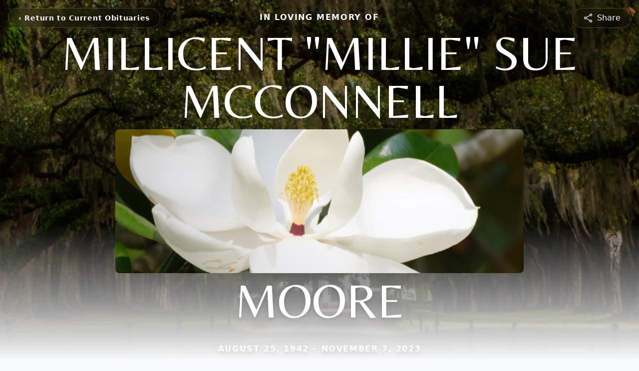

--- FILE ---
content_type: text/html; charset=utf-8
request_url: https://www.google.com/recaptcha/enterprise/anchor?ar=1&k=6Lc977MfAAAAACWlDToT3a7L1irKiaD2uAR04-fN&co=aHR0cHM6Ly9vYml0cy5qaGVucnlzdHVoci5jb206NDQz&hl=en&type=image&v=PoyoqOPhxBO7pBk68S4YbpHZ&theme=light&size=invisible&badge=bottomright&anchor-ms=20000&execute-ms=30000&cb=maefsgw9x492
body_size: 48623
content:
<!DOCTYPE HTML><html dir="ltr" lang="en"><head><meta http-equiv="Content-Type" content="text/html; charset=UTF-8">
<meta http-equiv="X-UA-Compatible" content="IE=edge">
<title>reCAPTCHA</title>
<style type="text/css">
/* cyrillic-ext */
@font-face {
  font-family: 'Roboto';
  font-style: normal;
  font-weight: 400;
  font-stretch: 100%;
  src: url(//fonts.gstatic.com/s/roboto/v48/KFO7CnqEu92Fr1ME7kSn66aGLdTylUAMa3GUBHMdazTgWw.woff2) format('woff2');
  unicode-range: U+0460-052F, U+1C80-1C8A, U+20B4, U+2DE0-2DFF, U+A640-A69F, U+FE2E-FE2F;
}
/* cyrillic */
@font-face {
  font-family: 'Roboto';
  font-style: normal;
  font-weight: 400;
  font-stretch: 100%;
  src: url(//fonts.gstatic.com/s/roboto/v48/KFO7CnqEu92Fr1ME7kSn66aGLdTylUAMa3iUBHMdazTgWw.woff2) format('woff2');
  unicode-range: U+0301, U+0400-045F, U+0490-0491, U+04B0-04B1, U+2116;
}
/* greek-ext */
@font-face {
  font-family: 'Roboto';
  font-style: normal;
  font-weight: 400;
  font-stretch: 100%;
  src: url(//fonts.gstatic.com/s/roboto/v48/KFO7CnqEu92Fr1ME7kSn66aGLdTylUAMa3CUBHMdazTgWw.woff2) format('woff2');
  unicode-range: U+1F00-1FFF;
}
/* greek */
@font-face {
  font-family: 'Roboto';
  font-style: normal;
  font-weight: 400;
  font-stretch: 100%;
  src: url(//fonts.gstatic.com/s/roboto/v48/KFO7CnqEu92Fr1ME7kSn66aGLdTylUAMa3-UBHMdazTgWw.woff2) format('woff2');
  unicode-range: U+0370-0377, U+037A-037F, U+0384-038A, U+038C, U+038E-03A1, U+03A3-03FF;
}
/* math */
@font-face {
  font-family: 'Roboto';
  font-style: normal;
  font-weight: 400;
  font-stretch: 100%;
  src: url(//fonts.gstatic.com/s/roboto/v48/KFO7CnqEu92Fr1ME7kSn66aGLdTylUAMawCUBHMdazTgWw.woff2) format('woff2');
  unicode-range: U+0302-0303, U+0305, U+0307-0308, U+0310, U+0312, U+0315, U+031A, U+0326-0327, U+032C, U+032F-0330, U+0332-0333, U+0338, U+033A, U+0346, U+034D, U+0391-03A1, U+03A3-03A9, U+03B1-03C9, U+03D1, U+03D5-03D6, U+03F0-03F1, U+03F4-03F5, U+2016-2017, U+2034-2038, U+203C, U+2040, U+2043, U+2047, U+2050, U+2057, U+205F, U+2070-2071, U+2074-208E, U+2090-209C, U+20D0-20DC, U+20E1, U+20E5-20EF, U+2100-2112, U+2114-2115, U+2117-2121, U+2123-214F, U+2190, U+2192, U+2194-21AE, U+21B0-21E5, U+21F1-21F2, U+21F4-2211, U+2213-2214, U+2216-22FF, U+2308-230B, U+2310, U+2319, U+231C-2321, U+2336-237A, U+237C, U+2395, U+239B-23B7, U+23D0, U+23DC-23E1, U+2474-2475, U+25AF, U+25B3, U+25B7, U+25BD, U+25C1, U+25CA, U+25CC, U+25FB, U+266D-266F, U+27C0-27FF, U+2900-2AFF, U+2B0E-2B11, U+2B30-2B4C, U+2BFE, U+3030, U+FF5B, U+FF5D, U+1D400-1D7FF, U+1EE00-1EEFF;
}
/* symbols */
@font-face {
  font-family: 'Roboto';
  font-style: normal;
  font-weight: 400;
  font-stretch: 100%;
  src: url(//fonts.gstatic.com/s/roboto/v48/KFO7CnqEu92Fr1ME7kSn66aGLdTylUAMaxKUBHMdazTgWw.woff2) format('woff2');
  unicode-range: U+0001-000C, U+000E-001F, U+007F-009F, U+20DD-20E0, U+20E2-20E4, U+2150-218F, U+2190, U+2192, U+2194-2199, U+21AF, U+21E6-21F0, U+21F3, U+2218-2219, U+2299, U+22C4-22C6, U+2300-243F, U+2440-244A, U+2460-24FF, U+25A0-27BF, U+2800-28FF, U+2921-2922, U+2981, U+29BF, U+29EB, U+2B00-2BFF, U+4DC0-4DFF, U+FFF9-FFFB, U+10140-1018E, U+10190-1019C, U+101A0, U+101D0-101FD, U+102E0-102FB, U+10E60-10E7E, U+1D2C0-1D2D3, U+1D2E0-1D37F, U+1F000-1F0FF, U+1F100-1F1AD, U+1F1E6-1F1FF, U+1F30D-1F30F, U+1F315, U+1F31C, U+1F31E, U+1F320-1F32C, U+1F336, U+1F378, U+1F37D, U+1F382, U+1F393-1F39F, U+1F3A7-1F3A8, U+1F3AC-1F3AF, U+1F3C2, U+1F3C4-1F3C6, U+1F3CA-1F3CE, U+1F3D4-1F3E0, U+1F3ED, U+1F3F1-1F3F3, U+1F3F5-1F3F7, U+1F408, U+1F415, U+1F41F, U+1F426, U+1F43F, U+1F441-1F442, U+1F444, U+1F446-1F449, U+1F44C-1F44E, U+1F453, U+1F46A, U+1F47D, U+1F4A3, U+1F4B0, U+1F4B3, U+1F4B9, U+1F4BB, U+1F4BF, U+1F4C8-1F4CB, U+1F4D6, U+1F4DA, U+1F4DF, U+1F4E3-1F4E6, U+1F4EA-1F4ED, U+1F4F7, U+1F4F9-1F4FB, U+1F4FD-1F4FE, U+1F503, U+1F507-1F50B, U+1F50D, U+1F512-1F513, U+1F53E-1F54A, U+1F54F-1F5FA, U+1F610, U+1F650-1F67F, U+1F687, U+1F68D, U+1F691, U+1F694, U+1F698, U+1F6AD, U+1F6B2, U+1F6B9-1F6BA, U+1F6BC, U+1F6C6-1F6CF, U+1F6D3-1F6D7, U+1F6E0-1F6EA, U+1F6F0-1F6F3, U+1F6F7-1F6FC, U+1F700-1F7FF, U+1F800-1F80B, U+1F810-1F847, U+1F850-1F859, U+1F860-1F887, U+1F890-1F8AD, U+1F8B0-1F8BB, U+1F8C0-1F8C1, U+1F900-1F90B, U+1F93B, U+1F946, U+1F984, U+1F996, U+1F9E9, U+1FA00-1FA6F, U+1FA70-1FA7C, U+1FA80-1FA89, U+1FA8F-1FAC6, U+1FACE-1FADC, U+1FADF-1FAE9, U+1FAF0-1FAF8, U+1FB00-1FBFF;
}
/* vietnamese */
@font-face {
  font-family: 'Roboto';
  font-style: normal;
  font-weight: 400;
  font-stretch: 100%;
  src: url(//fonts.gstatic.com/s/roboto/v48/KFO7CnqEu92Fr1ME7kSn66aGLdTylUAMa3OUBHMdazTgWw.woff2) format('woff2');
  unicode-range: U+0102-0103, U+0110-0111, U+0128-0129, U+0168-0169, U+01A0-01A1, U+01AF-01B0, U+0300-0301, U+0303-0304, U+0308-0309, U+0323, U+0329, U+1EA0-1EF9, U+20AB;
}
/* latin-ext */
@font-face {
  font-family: 'Roboto';
  font-style: normal;
  font-weight: 400;
  font-stretch: 100%;
  src: url(//fonts.gstatic.com/s/roboto/v48/KFO7CnqEu92Fr1ME7kSn66aGLdTylUAMa3KUBHMdazTgWw.woff2) format('woff2');
  unicode-range: U+0100-02BA, U+02BD-02C5, U+02C7-02CC, U+02CE-02D7, U+02DD-02FF, U+0304, U+0308, U+0329, U+1D00-1DBF, U+1E00-1E9F, U+1EF2-1EFF, U+2020, U+20A0-20AB, U+20AD-20C0, U+2113, U+2C60-2C7F, U+A720-A7FF;
}
/* latin */
@font-face {
  font-family: 'Roboto';
  font-style: normal;
  font-weight: 400;
  font-stretch: 100%;
  src: url(//fonts.gstatic.com/s/roboto/v48/KFO7CnqEu92Fr1ME7kSn66aGLdTylUAMa3yUBHMdazQ.woff2) format('woff2');
  unicode-range: U+0000-00FF, U+0131, U+0152-0153, U+02BB-02BC, U+02C6, U+02DA, U+02DC, U+0304, U+0308, U+0329, U+2000-206F, U+20AC, U+2122, U+2191, U+2193, U+2212, U+2215, U+FEFF, U+FFFD;
}
/* cyrillic-ext */
@font-face {
  font-family: 'Roboto';
  font-style: normal;
  font-weight: 500;
  font-stretch: 100%;
  src: url(//fonts.gstatic.com/s/roboto/v48/KFO7CnqEu92Fr1ME7kSn66aGLdTylUAMa3GUBHMdazTgWw.woff2) format('woff2');
  unicode-range: U+0460-052F, U+1C80-1C8A, U+20B4, U+2DE0-2DFF, U+A640-A69F, U+FE2E-FE2F;
}
/* cyrillic */
@font-face {
  font-family: 'Roboto';
  font-style: normal;
  font-weight: 500;
  font-stretch: 100%;
  src: url(//fonts.gstatic.com/s/roboto/v48/KFO7CnqEu92Fr1ME7kSn66aGLdTylUAMa3iUBHMdazTgWw.woff2) format('woff2');
  unicode-range: U+0301, U+0400-045F, U+0490-0491, U+04B0-04B1, U+2116;
}
/* greek-ext */
@font-face {
  font-family: 'Roboto';
  font-style: normal;
  font-weight: 500;
  font-stretch: 100%;
  src: url(//fonts.gstatic.com/s/roboto/v48/KFO7CnqEu92Fr1ME7kSn66aGLdTylUAMa3CUBHMdazTgWw.woff2) format('woff2');
  unicode-range: U+1F00-1FFF;
}
/* greek */
@font-face {
  font-family: 'Roboto';
  font-style: normal;
  font-weight: 500;
  font-stretch: 100%;
  src: url(//fonts.gstatic.com/s/roboto/v48/KFO7CnqEu92Fr1ME7kSn66aGLdTylUAMa3-UBHMdazTgWw.woff2) format('woff2');
  unicode-range: U+0370-0377, U+037A-037F, U+0384-038A, U+038C, U+038E-03A1, U+03A3-03FF;
}
/* math */
@font-face {
  font-family: 'Roboto';
  font-style: normal;
  font-weight: 500;
  font-stretch: 100%;
  src: url(//fonts.gstatic.com/s/roboto/v48/KFO7CnqEu92Fr1ME7kSn66aGLdTylUAMawCUBHMdazTgWw.woff2) format('woff2');
  unicode-range: U+0302-0303, U+0305, U+0307-0308, U+0310, U+0312, U+0315, U+031A, U+0326-0327, U+032C, U+032F-0330, U+0332-0333, U+0338, U+033A, U+0346, U+034D, U+0391-03A1, U+03A3-03A9, U+03B1-03C9, U+03D1, U+03D5-03D6, U+03F0-03F1, U+03F4-03F5, U+2016-2017, U+2034-2038, U+203C, U+2040, U+2043, U+2047, U+2050, U+2057, U+205F, U+2070-2071, U+2074-208E, U+2090-209C, U+20D0-20DC, U+20E1, U+20E5-20EF, U+2100-2112, U+2114-2115, U+2117-2121, U+2123-214F, U+2190, U+2192, U+2194-21AE, U+21B0-21E5, U+21F1-21F2, U+21F4-2211, U+2213-2214, U+2216-22FF, U+2308-230B, U+2310, U+2319, U+231C-2321, U+2336-237A, U+237C, U+2395, U+239B-23B7, U+23D0, U+23DC-23E1, U+2474-2475, U+25AF, U+25B3, U+25B7, U+25BD, U+25C1, U+25CA, U+25CC, U+25FB, U+266D-266F, U+27C0-27FF, U+2900-2AFF, U+2B0E-2B11, U+2B30-2B4C, U+2BFE, U+3030, U+FF5B, U+FF5D, U+1D400-1D7FF, U+1EE00-1EEFF;
}
/* symbols */
@font-face {
  font-family: 'Roboto';
  font-style: normal;
  font-weight: 500;
  font-stretch: 100%;
  src: url(//fonts.gstatic.com/s/roboto/v48/KFO7CnqEu92Fr1ME7kSn66aGLdTylUAMaxKUBHMdazTgWw.woff2) format('woff2');
  unicode-range: U+0001-000C, U+000E-001F, U+007F-009F, U+20DD-20E0, U+20E2-20E4, U+2150-218F, U+2190, U+2192, U+2194-2199, U+21AF, U+21E6-21F0, U+21F3, U+2218-2219, U+2299, U+22C4-22C6, U+2300-243F, U+2440-244A, U+2460-24FF, U+25A0-27BF, U+2800-28FF, U+2921-2922, U+2981, U+29BF, U+29EB, U+2B00-2BFF, U+4DC0-4DFF, U+FFF9-FFFB, U+10140-1018E, U+10190-1019C, U+101A0, U+101D0-101FD, U+102E0-102FB, U+10E60-10E7E, U+1D2C0-1D2D3, U+1D2E0-1D37F, U+1F000-1F0FF, U+1F100-1F1AD, U+1F1E6-1F1FF, U+1F30D-1F30F, U+1F315, U+1F31C, U+1F31E, U+1F320-1F32C, U+1F336, U+1F378, U+1F37D, U+1F382, U+1F393-1F39F, U+1F3A7-1F3A8, U+1F3AC-1F3AF, U+1F3C2, U+1F3C4-1F3C6, U+1F3CA-1F3CE, U+1F3D4-1F3E0, U+1F3ED, U+1F3F1-1F3F3, U+1F3F5-1F3F7, U+1F408, U+1F415, U+1F41F, U+1F426, U+1F43F, U+1F441-1F442, U+1F444, U+1F446-1F449, U+1F44C-1F44E, U+1F453, U+1F46A, U+1F47D, U+1F4A3, U+1F4B0, U+1F4B3, U+1F4B9, U+1F4BB, U+1F4BF, U+1F4C8-1F4CB, U+1F4D6, U+1F4DA, U+1F4DF, U+1F4E3-1F4E6, U+1F4EA-1F4ED, U+1F4F7, U+1F4F9-1F4FB, U+1F4FD-1F4FE, U+1F503, U+1F507-1F50B, U+1F50D, U+1F512-1F513, U+1F53E-1F54A, U+1F54F-1F5FA, U+1F610, U+1F650-1F67F, U+1F687, U+1F68D, U+1F691, U+1F694, U+1F698, U+1F6AD, U+1F6B2, U+1F6B9-1F6BA, U+1F6BC, U+1F6C6-1F6CF, U+1F6D3-1F6D7, U+1F6E0-1F6EA, U+1F6F0-1F6F3, U+1F6F7-1F6FC, U+1F700-1F7FF, U+1F800-1F80B, U+1F810-1F847, U+1F850-1F859, U+1F860-1F887, U+1F890-1F8AD, U+1F8B0-1F8BB, U+1F8C0-1F8C1, U+1F900-1F90B, U+1F93B, U+1F946, U+1F984, U+1F996, U+1F9E9, U+1FA00-1FA6F, U+1FA70-1FA7C, U+1FA80-1FA89, U+1FA8F-1FAC6, U+1FACE-1FADC, U+1FADF-1FAE9, U+1FAF0-1FAF8, U+1FB00-1FBFF;
}
/* vietnamese */
@font-face {
  font-family: 'Roboto';
  font-style: normal;
  font-weight: 500;
  font-stretch: 100%;
  src: url(//fonts.gstatic.com/s/roboto/v48/KFO7CnqEu92Fr1ME7kSn66aGLdTylUAMa3OUBHMdazTgWw.woff2) format('woff2');
  unicode-range: U+0102-0103, U+0110-0111, U+0128-0129, U+0168-0169, U+01A0-01A1, U+01AF-01B0, U+0300-0301, U+0303-0304, U+0308-0309, U+0323, U+0329, U+1EA0-1EF9, U+20AB;
}
/* latin-ext */
@font-face {
  font-family: 'Roboto';
  font-style: normal;
  font-weight: 500;
  font-stretch: 100%;
  src: url(//fonts.gstatic.com/s/roboto/v48/KFO7CnqEu92Fr1ME7kSn66aGLdTylUAMa3KUBHMdazTgWw.woff2) format('woff2');
  unicode-range: U+0100-02BA, U+02BD-02C5, U+02C7-02CC, U+02CE-02D7, U+02DD-02FF, U+0304, U+0308, U+0329, U+1D00-1DBF, U+1E00-1E9F, U+1EF2-1EFF, U+2020, U+20A0-20AB, U+20AD-20C0, U+2113, U+2C60-2C7F, U+A720-A7FF;
}
/* latin */
@font-face {
  font-family: 'Roboto';
  font-style: normal;
  font-weight: 500;
  font-stretch: 100%;
  src: url(//fonts.gstatic.com/s/roboto/v48/KFO7CnqEu92Fr1ME7kSn66aGLdTylUAMa3yUBHMdazQ.woff2) format('woff2');
  unicode-range: U+0000-00FF, U+0131, U+0152-0153, U+02BB-02BC, U+02C6, U+02DA, U+02DC, U+0304, U+0308, U+0329, U+2000-206F, U+20AC, U+2122, U+2191, U+2193, U+2212, U+2215, U+FEFF, U+FFFD;
}
/* cyrillic-ext */
@font-face {
  font-family: 'Roboto';
  font-style: normal;
  font-weight: 900;
  font-stretch: 100%;
  src: url(//fonts.gstatic.com/s/roboto/v48/KFO7CnqEu92Fr1ME7kSn66aGLdTylUAMa3GUBHMdazTgWw.woff2) format('woff2');
  unicode-range: U+0460-052F, U+1C80-1C8A, U+20B4, U+2DE0-2DFF, U+A640-A69F, U+FE2E-FE2F;
}
/* cyrillic */
@font-face {
  font-family: 'Roboto';
  font-style: normal;
  font-weight: 900;
  font-stretch: 100%;
  src: url(//fonts.gstatic.com/s/roboto/v48/KFO7CnqEu92Fr1ME7kSn66aGLdTylUAMa3iUBHMdazTgWw.woff2) format('woff2');
  unicode-range: U+0301, U+0400-045F, U+0490-0491, U+04B0-04B1, U+2116;
}
/* greek-ext */
@font-face {
  font-family: 'Roboto';
  font-style: normal;
  font-weight: 900;
  font-stretch: 100%;
  src: url(//fonts.gstatic.com/s/roboto/v48/KFO7CnqEu92Fr1ME7kSn66aGLdTylUAMa3CUBHMdazTgWw.woff2) format('woff2');
  unicode-range: U+1F00-1FFF;
}
/* greek */
@font-face {
  font-family: 'Roboto';
  font-style: normal;
  font-weight: 900;
  font-stretch: 100%;
  src: url(//fonts.gstatic.com/s/roboto/v48/KFO7CnqEu92Fr1ME7kSn66aGLdTylUAMa3-UBHMdazTgWw.woff2) format('woff2');
  unicode-range: U+0370-0377, U+037A-037F, U+0384-038A, U+038C, U+038E-03A1, U+03A3-03FF;
}
/* math */
@font-face {
  font-family: 'Roboto';
  font-style: normal;
  font-weight: 900;
  font-stretch: 100%;
  src: url(//fonts.gstatic.com/s/roboto/v48/KFO7CnqEu92Fr1ME7kSn66aGLdTylUAMawCUBHMdazTgWw.woff2) format('woff2');
  unicode-range: U+0302-0303, U+0305, U+0307-0308, U+0310, U+0312, U+0315, U+031A, U+0326-0327, U+032C, U+032F-0330, U+0332-0333, U+0338, U+033A, U+0346, U+034D, U+0391-03A1, U+03A3-03A9, U+03B1-03C9, U+03D1, U+03D5-03D6, U+03F0-03F1, U+03F4-03F5, U+2016-2017, U+2034-2038, U+203C, U+2040, U+2043, U+2047, U+2050, U+2057, U+205F, U+2070-2071, U+2074-208E, U+2090-209C, U+20D0-20DC, U+20E1, U+20E5-20EF, U+2100-2112, U+2114-2115, U+2117-2121, U+2123-214F, U+2190, U+2192, U+2194-21AE, U+21B0-21E5, U+21F1-21F2, U+21F4-2211, U+2213-2214, U+2216-22FF, U+2308-230B, U+2310, U+2319, U+231C-2321, U+2336-237A, U+237C, U+2395, U+239B-23B7, U+23D0, U+23DC-23E1, U+2474-2475, U+25AF, U+25B3, U+25B7, U+25BD, U+25C1, U+25CA, U+25CC, U+25FB, U+266D-266F, U+27C0-27FF, U+2900-2AFF, U+2B0E-2B11, U+2B30-2B4C, U+2BFE, U+3030, U+FF5B, U+FF5D, U+1D400-1D7FF, U+1EE00-1EEFF;
}
/* symbols */
@font-face {
  font-family: 'Roboto';
  font-style: normal;
  font-weight: 900;
  font-stretch: 100%;
  src: url(//fonts.gstatic.com/s/roboto/v48/KFO7CnqEu92Fr1ME7kSn66aGLdTylUAMaxKUBHMdazTgWw.woff2) format('woff2');
  unicode-range: U+0001-000C, U+000E-001F, U+007F-009F, U+20DD-20E0, U+20E2-20E4, U+2150-218F, U+2190, U+2192, U+2194-2199, U+21AF, U+21E6-21F0, U+21F3, U+2218-2219, U+2299, U+22C4-22C6, U+2300-243F, U+2440-244A, U+2460-24FF, U+25A0-27BF, U+2800-28FF, U+2921-2922, U+2981, U+29BF, U+29EB, U+2B00-2BFF, U+4DC0-4DFF, U+FFF9-FFFB, U+10140-1018E, U+10190-1019C, U+101A0, U+101D0-101FD, U+102E0-102FB, U+10E60-10E7E, U+1D2C0-1D2D3, U+1D2E0-1D37F, U+1F000-1F0FF, U+1F100-1F1AD, U+1F1E6-1F1FF, U+1F30D-1F30F, U+1F315, U+1F31C, U+1F31E, U+1F320-1F32C, U+1F336, U+1F378, U+1F37D, U+1F382, U+1F393-1F39F, U+1F3A7-1F3A8, U+1F3AC-1F3AF, U+1F3C2, U+1F3C4-1F3C6, U+1F3CA-1F3CE, U+1F3D4-1F3E0, U+1F3ED, U+1F3F1-1F3F3, U+1F3F5-1F3F7, U+1F408, U+1F415, U+1F41F, U+1F426, U+1F43F, U+1F441-1F442, U+1F444, U+1F446-1F449, U+1F44C-1F44E, U+1F453, U+1F46A, U+1F47D, U+1F4A3, U+1F4B0, U+1F4B3, U+1F4B9, U+1F4BB, U+1F4BF, U+1F4C8-1F4CB, U+1F4D6, U+1F4DA, U+1F4DF, U+1F4E3-1F4E6, U+1F4EA-1F4ED, U+1F4F7, U+1F4F9-1F4FB, U+1F4FD-1F4FE, U+1F503, U+1F507-1F50B, U+1F50D, U+1F512-1F513, U+1F53E-1F54A, U+1F54F-1F5FA, U+1F610, U+1F650-1F67F, U+1F687, U+1F68D, U+1F691, U+1F694, U+1F698, U+1F6AD, U+1F6B2, U+1F6B9-1F6BA, U+1F6BC, U+1F6C6-1F6CF, U+1F6D3-1F6D7, U+1F6E0-1F6EA, U+1F6F0-1F6F3, U+1F6F7-1F6FC, U+1F700-1F7FF, U+1F800-1F80B, U+1F810-1F847, U+1F850-1F859, U+1F860-1F887, U+1F890-1F8AD, U+1F8B0-1F8BB, U+1F8C0-1F8C1, U+1F900-1F90B, U+1F93B, U+1F946, U+1F984, U+1F996, U+1F9E9, U+1FA00-1FA6F, U+1FA70-1FA7C, U+1FA80-1FA89, U+1FA8F-1FAC6, U+1FACE-1FADC, U+1FADF-1FAE9, U+1FAF0-1FAF8, U+1FB00-1FBFF;
}
/* vietnamese */
@font-face {
  font-family: 'Roboto';
  font-style: normal;
  font-weight: 900;
  font-stretch: 100%;
  src: url(//fonts.gstatic.com/s/roboto/v48/KFO7CnqEu92Fr1ME7kSn66aGLdTylUAMa3OUBHMdazTgWw.woff2) format('woff2');
  unicode-range: U+0102-0103, U+0110-0111, U+0128-0129, U+0168-0169, U+01A0-01A1, U+01AF-01B0, U+0300-0301, U+0303-0304, U+0308-0309, U+0323, U+0329, U+1EA0-1EF9, U+20AB;
}
/* latin-ext */
@font-face {
  font-family: 'Roboto';
  font-style: normal;
  font-weight: 900;
  font-stretch: 100%;
  src: url(//fonts.gstatic.com/s/roboto/v48/KFO7CnqEu92Fr1ME7kSn66aGLdTylUAMa3KUBHMdazTgWw.woff2) format('woff2');
  unicode-range: U+0100-02BA, U+02BD-02C5, U+02C7-02CC, U+02CE-02D7, U+02DD-02FF, U+0304, U+0308, U+0329, U+1D00-1DBF, U+1E00-1E9F, U+1EF2-1EFF, U+2020, U+20A0-20AB, U+20AD-20C0, U+2113, U+2C60-2C7F, U+A720-A7FF;
}
/* latin */
@font-face {
  font-family: 'Roboto';
  font-style: normal;
  font-weight: 900;
  font-stretch: 100%;
  src: url(//fonts.gstatic.com/s/roboto/v48/KFO7CnqEu92Fr1ME7kSn66aGLdTylUAMa3yUBHMdazQ.woff2) format('woff2');
  unicode-range: U+0000-00FF, U+0131, U+0152-0153, U+02BB-02BC, U+02C6, U+02DA, U+02DC, U+0304, U+0308, U+0329, U+2000-206F, U+20AC, U+2122, U+2191, U+2193, U+2212, U+2215, U+FEFF, U+FFFD;
}

</style>
<link rel="stylesheet" type="text/css" href="https://www.gstatic.com/recaptcha/releases/PoyoqOPhxBO7pBk68S4YbpHZ/styles__ltr.css">
<script nonce="YeW3gpqr2HpX1CU5e5HbYA" type="text/javascript">window['__recaptcha_api'] = 'https://www.google.com/recaptcha/enterprise/';</script>
<script type="text/javascript" src="https://www.gstatic.com/recaptcha/releases/PoyoqOPhxBO7pBk68S4YbpHZ/recaptcha__en.js" nonce="YeW3gpqr2HpX1CU5e5HbYA">
      
    </script></head>
<body><div id="rc-anchor-alert" class="rc-anchor-alert"></div>
<input type="hidden" id="recaptcha-token" value="[base64]">
<script type="text/javascript" nonce="YeW3gpqr2HpX1CU5e5HbYA">
      recaptcha.anchor.Main.init("[\x22ainput\x22,[\x22bgdata\x22,\x22\x22,\[base64]/[base64]/[base64]/bmV3IHJbeF0oY1swXSk6RT09Mj9uZXcgclt4XShjWzBdLGNbMV0pOkU9PTM/bmV3IHJbeF0oY1swXSxjWzFdLGNbMl0pOkU9PTQ/[base64]/[base64]/[base64]/[base64]/[base64]/[base64]/[base64]/[base64]\x22,\[base64]\\u003d\x22,\[base64]/CiyhmL8KgYcO/PhHDq2HCrsOAwobDs8Klwr7Dq8OcGH5hwrRnRBREWsOpQzbChcO1asKuUsKLw5jCkHLDiTYiwoZ0w4howrzDuWh4DsOewo/DsUtIw4NzAMK6wrrCnsOgw6ZfKsKmNCNEwrvDqcKRd8K/fMKPEcKywo0Qw7DDi3YYw45oACAKw5fDu8OHwobChmZ2VcOEw6LDiMKHfsOBF8OkRzQdw75Vw5bCgsKCw5bCkMOSB8OowpNiwrQQS8ODwprClVllYsOAEMOZwql+BUnDgE3DqXfDp1DDoMKIw6Rgw6fDlcOWw61bNB3CvyrDmBtzw5oNYXvCnmvCrcKlw4BZPEYhw6/CmcK3w4nCjsKQDiklw74Vwo9VASFYQ8KGSBbDicOBw6/Ct8KOwpzDksOVwpDCkSvCnsOcLjLCrR4HBkd+wrHDlcOUGcK8GMKhC1vDsMKCw6slWMKuGE9rWcKQZcKnQCPCh3DDjsOgwpvDncO9W8Owwp7DvMK/w5rDh0I7w6wdw7Y0PW44TxRZwrXDqETCgHLCjxzDvD/DiXfDrCXDgsO6w4IPC1jCgWJdBsOmwpcmwqbDqcK/[base64]/w7rCjxYPw57CocOQwqjDs8OCwrDCpcKuIcKMK8KmV28ZQsOBO8KjDsK8w7Uewq5jQhABb8KUw7YJbcOmw6vDv8OMw7UjLCvCt8OGHsOzwqzDl03DhDoFwpEkwrRUwo4hJ8OmU8Kiw7oyQH/Dp1XCj2rClcOZfyduQwsDw7vDlVN6IcKjwqREwrYqwqvDjk/DiMOyM8KKTMKLO8OQwrIjwpgJTmUGPExBwoEYw7Ufw6M3ZyXDkcKmfcOdw4hSwq/Ch8Klw6PCh2JUwqzCsMKXOMKkwr7Cs8KvBUXClUDDuMKZwq/DrsKaa8OvASjCl8Kzwp7DkifCscOvPS/ClMKLfH4HwrYZw4HDskPDiEDDkcK0w74wJmzDmXnDiMKJO8O2RMOtYsOzR3fDq1RWwpJnccOMIhRRbQpowovChsOGKC/DuMOWw5PDpMO8CnITYxjDmsO3SMOFUwo/BwVTwoHCrgdcw5LDiMOiGAZrw4bCnsKWwqJQw48cw5PCqGxRw4A7CQxKw6TDk8KWwojCslbDoz1qXMKYHsOGwqDDpsOdw483EGdjeCk/[base64]/MlzClMKWf8KedMKnY308wpAbw6w7ZsKkwrXDqMOiw7xmOsKed2gow4oXwpbCvH3Dr8K4w48zwrPDiMK2I8KhXsKlbxdwwpFVKC7DpcKQX3hLw6nDpcKSYMOCe03CqnXCuztTQcKwEMOGTsOgAcOjXcOVJMKhw7HCkwjDmV3DmMKuZEXCpl/CtMK0Z8O5wrDDo8OBw6NOw7TCpG8qD3fDsMKzw5fDnCrDnsKvw4w9IsK6U8OlWMKowqZvw4fDszPDlWfCkW/[base64]/VxHClsOhw4LCgcK0wrvCpMKlwp0rwonCiW3CownCnnXDiMKmGzTDgsKPFcOYdsOSLQ91w6DCm2vDji0kw6bCtMOUwrB9CsK4AAB/JsKyw7MNwpXCs8O/J8Kjcz56wqfDmEPDvngnAgHDvsO+wo9/w5RawpnCklfCnMODWcOgwosKD8KoLMKEw7DDn28VB8OxZmrCnyXDgBofRMOkw4jDs2Ivc8KWwr5yMcOQYAzCu8KcEsKOU8O5FTvDvcO/UcOUCiFUZ27DucKrIsKZwrZTJkBTw6Esc8KMw6fDrsOINsK6wqlGcnTDrUbCkQtQKcO4dcOQw47DjjrDqcKETMO7BmPCjcOgBlo0OD/CgSTCi8Olw6vDjwrCgF9tw7BReBQFAENmW8KewoPDmkjCoBXDusOkw6kew4RTw4EBe8KJRMOEw4U8JxETSlDDm049e8KJwrx/w6nDsMK6C8K3w5jCkcOTwqLDj8OGLMK4wrsMCMOHwpjCh8Olwr/Dq8K4w7I4C8KZLsO6w5HDh8KzwohdwpzDssOeaD8GFTlIw4h8ECEDw7BEw5IKSyjCl8Khw6IxwqpXT2PCr8OaFlPChTIDw6/[base64]/Dp8KSw7nDrsOGw57CoXJGaydzHsK3Hk8KwotvYsKfw4J6J3BGw7jCph8teT93w7nDnsOaMMOHw4NCw7N3w7c/wpHDhmxRegRrfWhHGFjDusKwGiFRf2zDmkbDrjfDuMOSBWVGHGQJPsOEwqTDrAkICycXw5XCmMOOA8O3wrogPcOjeXIDIU3CjMKxCDrCrQVib8KAw5vCmsOoOsKDHsOqJyXCscOQwoXDmWLDu0ZoF8KTwofDncKMw7ZDw51dw4DCgHzCiwZ/GsKRwo/CvcOWcxw7W8KYw55/wpLDm27Cp8KmbkYkw7MywqtAQsKcaiQvZsOoecK/w7/ChzNPwq58wo3DrGoFwqAdw6DDrMOoJsOSw6rDoik/w5sUFW0vw5XDmcKRw5nDuMKlWljDqm3CqcK7RSFrb0XDksOBEcOmdE5zOjhpMlvDo8KOOnlQUQgpw7nCuxLDnMKEwolIw4bCrhsjwrsqw5NXf0PCssK9ScOEw7zCgMK4S8K9YcOMNUh/OyU4Pm1dw63Ci0LCgUseOw/DpsO/ZULDtMOacWfCkSEPScKNFCbDhMKNw7jDh0ESXMK5ZcO1wpslwoLChsO5SjAVwpPCu8K9wosucS/CksKIw7JCw4jCnMO9PsOXXgRuw7zCoMOVw656wqjChFbDmDA0dsKtwrIeHGQ/KMKMQMOJwqzDlMKcwrzDksKfw6p3wpPCrMKlAsOtLMKYdBzDtcKywoZSwo1SwrIjTV7CtRnCpnl+FcO4SirDgsK3dMKRYizCsMO7MMOfXlTDmMOqVTrDkiDCrcK/T8KjYALDv8KYfV4hQWpZcsOMMQEMw7cJe8K8w6BGwo3Dhn8IwoDCrsKlw7bDkcKwF8KrXSI8HBQGdzrDlcOEOERNIcK7clzCl8KTw6bDiFMdw7nDiMOzSS9EwpgALMOWXcKrXS/Cs8KAwqMVPl/DicOvHcKzw5AFwr3DsTvCkSHDnid7w58Bw7/CiMOcwrpJc2/DmcKfwrrDtC0ow5fDm8KfXsKOw7bDgU/DrsOEwrfDsMKjwpzDssKHwpDDilfDisOUw7pjezBtwpvCucOGw4LDrBYeFQjCoGRoGMK4CMOCw63DjcKxwoNmwqd0IcOxWQfCmi3DhmTCpcK0Z8K1w7d/[base64]/IQLCoGDCiS5DworCu2zDgBnCvX1Vw4xSaRALDsKgWcKnNTEEfjdEPMO+wrXDjBfClMOJw5HDpnvCqMKrw4kXPGPDs8K2B8O2L3Bwwop0wrfCocOfw5LCmsK+w6VVScOGw6dRSsOnJVpnQ0bCkl/[base64]/Cg8Onw4TDjAjChF08U8OAwq3ClsOSJsK9wqBfwrLCu8OGwox5w4ZJw6JWMcKiw6xtLcKEwrcww614OsKUw7Rzw5rDkH53wrjDk8OzWF7CsQRANCHCkMO3RsOYw4TCvcOmwogSAy7Di8Oqw5zCm8KAUMK6CXDDq25Xw4Njw5HCh8K9wq/ClsKlWcKyw49Lwp4aw5XChcOgSlV3HHVYwpBRwoYcwrfCtMKDw5XDrzHDoW3CssKmOAHCrcKibsOnVsOPSMKbTgXDvcKdwpcBwrvDmjJpCTbCqMKxw7QxdsK8b1DDkj3DqHsrwpBxUAhvwp8tJcOqRXvCrC/[base64]/Di8OrZz0vwq3CpWzCk8OBcwbDhcOdEMKkwqXCu2fCicOlJMKsIl/[base64]/Wx3DjMKKwoVYwrMvH2d1RMOEUxA+wqXCo8KkEyomQSNTIcKbF8O9WhXDtwUXfMOhIcOPZgYKw4zDhcOCXMOgw64cf1zDtjoheV3Cu8Oew4rDgn7Chg/DsFLCk8O9JE4qcsKuFipzwrREwpjDpMOKZcKGDcKkPikKwqnCpHwTM8KMwoTCj8KGM8OLw73DisOQZ3AAO8OQG8OdwrTDoFHDj8KoVHTCmMOmbQnDuMOfRh41wpgBwocgwprCjn/Cp8Onw40cYMOQMMOfCcOKRMOSQsOBf8KaCMKzwq1AwqsiwpYww5lGfsKzUUbCvMKycCx8YTIgJMOvaMKqE8KNwplMTE7CiXLCqU3CncK/[base64]/Cs1Jfw7EQwp3DrF3Cl3Rww7xYwoJ+w7Qiwq7Dpj0vRcK+R8O9w4HCmMOkw41BwonDo8OTwqHDlVUOwosMw4/[base64]/CrR/DvsOtY2DDlsKUwqhDFyJ/L8OXNMKbw7HDtcKVw6nCkhcebm7DlsO/dMK/wpQEfSfDn8OHw6nDpRtsUgrDisKaBMOcwqrDjjZmwrofw5zCnMOsKcKvw4nChQPDizc5wq3DgA5sw4rDqMKpwpPDkMKtesOYw4HCnGTCjxfCpEF/wp7CjErCi8OJB2QdHcKjw5bDmn9rGUHChsOQScKEw7zDgQjDuMK2acO4Oz9TFMOvCsOOei1vZcOoP8ONwqzDmcK8w5bCv1Vwwrlqwr7DssKOPcKrbsKVMcOTGcO+JMK+w7LDoj3CqULDslZCfsKXw5/[base64]/VTHCiXDCh1zCgMO2C0DCpMKzwrnDmXpPwpZ9w6jCrzzCo8KgJMOZw63DusOawoPCtTZvw7vDoCJww5rCo8OVwonCnhxjwp7CsFfChcKRMMK4wrHCmE8HwoxhZHrCtcKrwowswplofXtcw7/Cj01nw7onw5bDuVY4NyBaw70Awr3CpmVSw5Vpw6vDrHjDmcOFMsOYw4XDjsOLUMOTw7VLYcKowrJWwoRAw7/CkMOjVHYgwqvCkMKGwqQVw73CsQDDoMKaCz7DqCRtwqDCpMKSw69cw7FvSMK5WTJZPXZPCcKZPMKywqh/ej/CoMOJQHTDocOpwq7DqMOhw4A7T8K+GsOUDsO2ZGcew596Mi3DscKaw6RXw7MjTzYVwovDpxzDocOvw6N+w7MrasOmTsKDwpxpwqsYw4LDgkrDpcKTMCcbwqXDrQ7CgWvCi1vDhFnDtx/CpMOewqtDKMOPeFZwCMKLesK3Gg97KjLCjDbCtcOrw5vCsSdfwrExUnk+w4s1wrNXwqfCnDvCvH98w7YHbWHCp8KXw6/Dm8OePlBjT8K+MF8uwqNGaMK5WcOeYsKEwox+woLDt8KPw4hBw49dW8KUw6rDpWDDozA8w5PCvcOKA8K/wpxoLXPCgBzCs8KOQcOrBcKkFyPDrU8BPcKIw4/CnMOowrxhw7HCkMK4AcOKHnttQMKCBi1NambCnMKTw7gPwqDDqizCp8KfZcKAw4cSYsKbw5jCj8KAZC3DiV/Cj8K3d8Opw5PDvFrCgDwtW8OWH8KUwoHDji3DmcKXwp/Cu8KLwp84OznCgcOmQUQMUsKMwqg5w5M6wojCmVhZwrsmw4/CviswXFUDB2LCosO8YMKDVikhw55AZ8OqwqIERsOzwqErwrHCkEoGeMKUHyx2OcOgMGnCiVLCvMOiayzDpxo+w69mUCoZw6jDiwrDrm5/OXUtwqrDvzZcwrNawoNRw7J+L8KWw6bDr2bDkMOfw5zDs8OPw5RPLMO3w60yw5gAwosEYMOgHsKvw4DDv8K0wqzDoFvCoMOgw4TDisK8w6ZUSWgUwoXCgkvDlsKYd3tgOsO4TgpRw4HDuMOswpzDvBFGwpISw5Jrwr7DgMKsG1IBw5/[base64]/ClMK2IsKGTsKRdsOhCsKRwqxew4PDiRjCrHQqUTHCq8OVPWvDpnEdYj/CkWcZwrJPKMKfXRPCgSJ8w6IZwqjCn0LDuMKlw5Alw60Jw58rQRjDicOEwoJBUWZcwoXCoS3CrsK/BMOsY8Odwq3CgBxcKBF7VjXCkETDuh7DrUXDknEsRy4abcKLJxbCgFvCpUbDksKswojDhsORL8K7wr4oIMOkPsOYwo/[base64]/Ch8Kww5/[base64]/CvsOOY2vCuww1GyQ+HzzDvkIrbz7DkEvCrUojH0DChsOPwqLDsMOYwoLCi2w1w4vCpMKHw4ZuPcOsVcKgw4YCw6xYw47DpsKbwq5+XFZoC8OIUn8Twr1/[base64]/Cpnslw7gES8Oiwq9OTsKnw4lIwrEvRsKKHcKDwqbCpcKFwolQOVPDqALDiG8wBgE3wpFNwqjCi8KHwqcRb8KNwpDCqxvCuWrDu3XDjcOqwpokwojCmcOHb8ObNMKMwp4Jw702MinCs8OKwrfCjMOWDF7DqMO7w6rDkCRIw40lw6x/[base64]/DgnVhw4xAwoQ0wrcCG8Onw5dIw7lEw4pGwrvClsOqwqJbDGLDpMKMw6IrUsKtw5o5wp0lwrHCkEzCn0dfw5zDlsOnw4hZw6g7C8K6XcK1w5fCsFXDnXbDqCjDmcK2XMKsN8KtEcO1O8Ogw5V9w6/Ci8KSw7PCrcOmw5fDk8OTbCZ2wrt5dcKtMz/DnMOveHXCqz8mUsKbSMKFUsKBwp4mw4YKwplFw7ZjRwAMdmjDqG0vw4DDo8KGfHPDjDjDq8KHw49gwprDsG/DncOlCcKgEBUmEMOvdMO2ABXDljnDmGxaOMOcw6DDkcOTwo3CkjLCq8OLw7bDjhvChCRGwqMxw6QbwotSw5zDm8K8w7DDqcOBwrMYYDJzLVDCnMO/wqImVcKPV2oJw7obwqPDvMKvwq0Tw7tBwrvCqsObw5/Cp8O/w4w/KH/DiVXCkDc2w4kZw4xSw5fDiGofwp8kacKNfcOfwo7CsScXfMKdP8OnwrI9w4pZw5QXw6jDqXMHwqNjHjdGEcOGT8OwwqbDlVU+VsKZOEMHAmQOTB81wr3DucK9w6YNw4wPDhspa8KTw7B1wqgKwq3CuSdlwq/DtFkAw73CkSZ3WAQ2cFl8cgMVwqMzDMKvWMOxChTDulHCtMKiw4o8ERjDoUJlwpHCpMKgwpvDsMKEw7rDm8OVw7kiw6LCphDCs8KvUMOJwqNQw5Ebw4N1AMOVaRDDuh5ew53CtcOAZUbCoFxswoEPScO1w5bDinXCg8KpQiHDpsKVc3/DpMOvEAfCrWDDoUYATcKWw64Cw4XDiDLCj8Kmwr/DtsKkRMOew6V0woHDhsOywrRgw6fCkMO0YcOnw4gwU8OydV56w73CuMO5wqEoT1rDqlvCmh0Sewdkw4TCnsO+wqfCnsK3ScKtw7rDjgoaO8Kgw7NOwoLCn8KMCjrCjMKswqHCrgUKwrTChGZUwqczIMK7w4gkHsONZMKJL8OOCMObw4/DszXCmMOFdkYzEl/DvsOCY8KVNmBmHhoNwpFawoYxZ8Kdw7w8ax1mMcOKccO7w7PDuzPCg8OTwr7CrT3DkB/Dn8K8L8OYwrlLYsKgUcOqQwrDh8OgwoTDpjJ9w6fCk8KMBDbCosKwwrnCrwnDk8KGTkcWw49sCMOZw5I6w7jDmhrDtzcSV8OkwoY/H8OwZUTCjA5Ww6fCi8OWD8KpwrfCsXrDv8O7Gg/CkwXCtcO9DcOif8OmwrPDg8KeJ8Kuwo/CiMKsw6XCphHDtsKuLxZOCG7ChE8pwp55w6QBw43ChyZYK8K+JMOzCsOwwowJcMOlwqbClsKQIx3DusK+w6oFI8KReFJLwq9nB8OHRxcAZ1IIw7wHYwFCV8OrE8OvVcOdwpPDuMORw5ppw4IRW8K/wrZcZH0wwr3Ci1w2GsO9em0AwpLDscKUw65Lw4rCjsKwUsKqw6vDujDCrcOjDMOjw4fDjQbCkzfCh8OZwp1ZwpfDolHCgsO+dMK/P0jDisOXA8KZJcOCw5sLw7lSwqpbRXTCjxbDmy/Cl8OwLWRrFHvCtWgvw6kRYR7Cg8KoYAcECsKzw6xrw7bClEfDk8Kxw6t3woDCkMOwwpY8L8OywqRbw4fDh8OYSUrCrhTDkcOPwol7WC/CucOjfyzCi8OCQsKtfj1UUMKEwpDDvMKTOlXDvsO0wrwGYE/Dh8OFLAfCssKeESTDn8KCwqhFwqHDk1DDtXlAw682HcKvwqkaw4M5DsOdWhUHRk1nYMO+WD0ULcK1wp4GVmXDhh/DpCApah8Uw4PCj8KgaMK/w7FnFcK9wo4KSBXClXHCsHBIwrBGw5fCjDLCiMKcw5jDngXChkrCjDQYfsOuU8K/woUOFGrDtMK+McOfwoTClhFzw7zDgsKzIjM+w4AwXMKew5FPw7LDlyXDoFLDvErDgSN7w4ZSOTrCqGnDpsK6w6hiTB/Dj8KWUx4dwp/Dm8OSw5PDqA4VY8KZwo9sw7gaH8O1KsOKGcK8wr8UcMOuIcKsUcOQw5vChMK3ZSQQbnpUcVklwrs7wrbChcKJP8O6SAvDnMKOTEU6BMOUBcOPw6zCo8KZaActw4rCmDTDqGLCisObwoDDjDtLw50jMRnDhW7DmsK8wpV4LzQDJAbCmm/CowLCjsKtQ8KFwqvCoi8JwqXCj8K5b8KTMMO1wolzN8OfBDVBNsKBwq9TDXxCO8O9w4wJHGRHw5jCpWIww7/DmcKMPsOuTSXDm38AYWTDrjcIfMOzXsKDMcOGw6nDhcKSIRUfX8KzUBfDlcObwrpGYVg0c8OkMy9Qwq/[base64]/Cgw5xY3MMw5bCjcKHAsKmBAxKwrzDhWbDuQHCp8Ohw4vDixIuSMO5wrsRdsKuQgrCpWHCr8KewpZmwrHDs3/[base64]/DgWrDhRjCtGZBR2QKW8KdOcOVwqnCujHDkivCrsO5eVMIe8KOegUJw4kxc3ZZwqQdwoXCvMOfw43Dt8OHTwhgw4rClMK0w6M6K8KjZ1HCm8K9w5AKwpF/QSDDgMOWfzpWCDnDsQnCvSUow74jwoIHHMOww5NiLsKQw61da8OXw5FJeFkSajxWw4jDhwcvSS3CkyU3XcK4dA8EH2prSR9HMMOHw5jCh8K0wrYuwqAyfcOmDcOXwrl6wrTDhMO/bTsiEXbDucOWwp9xL8Oxw6jCpFRIwpnDsTnCqMKBMMKnw5pSDhQ9Bw9jwq0fWFfDk8OQesO4KsOfWMKUw6vCmMO1XEcODznClsKRE23Cg1fDuSIgw45bKsObwrtZw6TCuwlfw6fDo8Odw7RaPMOJwp/Cv2rCocKTw7RFFiIuwr/Cj8K4w6fCtSAiDWQWaWLCqsKzw7HCvcO8woFcwqYqw4LCg8Kaw5B+UmzChE7Dg3d7cVfDlsKlPsOCCkJxw5zDvUg5cSnCuMK+wr8bb8OrNgF1O1pgw7ZjwoLCi8Oiw7TDpjwBw47CjMOqw77Ct3YPZigDwpfDu2l/[base64]/CmCjCvMK2M2jDp8KcP8OQPRjDk8OxDBFsw5XDvsKWecOEZx3DpSfDmsKZwrzDoGsrfVoBwr8swrcIw6HDoEHDicKyw6nDvCcMGRs0wpEDVjQ2ZTTDgMOVKcOrOmFqAhrDq8KFJH/DmcKMeWzDj8OyB8O1wqcPwr8GUDrDpsKuw6DCpcOow4XDjsOkwqjCuMOgwoPChsOmVsOGKSDCn3TDkMOgHcO5wq8PVXR/GzXDkjcQTmPCtQMow4gSQ1YIH8Kpwq/CvcOOworCqzXDoFbCtCZ1TsOXJcOswpdVYXnCjH4Cw7Z0w5rDtwpXwqjCljLDs2MZSxDCqzjDtxJnw5wxT8KYH8KsPW/DjMOIw47CncKjwqvDocOZAsKTRsO4wpkwwrnDgsOFwocjwpnCscKOUyrDtksPwpTCjD3Ck03Dl8KiwocWw7fCmWrCmlhdEcOVw5/CoMO8JAPCjsO5wrM/w4bCqALDmsODfsO9w7fCgcK6wpRyGsOwDsKLw6DDhiXDtcO0wqHDsRPDlGlUIsOER8K+ccKHw7oCwqrDonQ7D8O2w6PCpE4ILMOPwoTDo8OvJcKTwpzDqcOMw4dXVXVTwrEKDsKuw6fDgRw1w6rCikDCrBDDksK1w583Q8OpwoUICilDw4/DgG5gT0EOX8KFfcOEcwbCpkrCoW8hCUY5w7rCkiUyJcKEUsOtNT7CklhNMMOKwrEIccK4w6dCZMOswqzCr2pQbHMxQSNHNMOfw4/DmsOhVcOtw7JIw53CqmDCtjNfw7PChnnDlMK+wqwFwrPDsn3CsAhPwokjw4zDnHs1w4t6w7DCn1nCnS5PI05ASQEzwpfDl8OmMcKrZDgqZMOgw5zCtcOJw6/CkMOOwoIwOwrDjD1Yw68IRMKdwr7DgErDiMKmw6cRwpDCjMKpfEPCsMKpw7TDvHwmFDTCp8Ogwr9iMGBMYsOkw4LCicOWCX4ywqrCssOnw6fDq8KowoQ3NcOqaMOpw70jw7LDvz5+RT1PAMOkXmfCssOWdU1Xw6PCjsK0w5tQKz/CoyjCmMObFcOmaCTCghdGw58PEWPDrcOiXsKWOEF8YsKbGWFKwpwtw5nCg8OCexHCpldMw6bDrsOuwowFwq/DtsOHwp3DrEnDkSRTwqbCg8OwwoQFJVF/w5lAwoIlw5rCgkoGb3HCpmHDnypBewoTe8KpdllRwpZzShYgc3rCiwB4wqnDscOCwpwmRlPDiE05w74qw4bCkH41T8OFNj9nw6wnbsOlw6tLw4bCikN4wprDh8KVYRbDiyPCoT5SwrBmPcK9w4UXw7/CvMOzw4jCgwxtZsOafcOzLG/Ctg3Do8KHwoReWMOhw4dsUMOSw7tAwrlFAcK/[base64]/DqW8cw7ccEgw3RCVowqNNw7nCszvCuSrDkF5xw68lwq0qw61bWMKpLEXDg0XDlMKzwotKFUpvwrLCry4wBcOpdsKEEMO7JGUdL8K2AmtbwqYiwr5AUsK7wojCjsKEGsOOw6LDoUZ/OlfCvEvDv8K4TBHDosOAaDZ+I8OMw5ssO2bDg1jCuDDDtMKACl3Cg8OQwqR4PRUBUHDDkCrCrMOVDx5Iw7ByACfDqMKHw5RXw7c2J8KNw7ktwrrCosOCw4c7MlhddRrDn8KgHTPCt8Ktw7PCr8KGw5McAcOmWFpnWhnDp8OUwrNyE33Cn8K/wopFaR1lwrFqF0fDoQTCq1IZw6HDoW7CpcKVG8Kfw7Msw4UWByEGRxtmw6jDtwh5w6XCvwrCvCV6Gj/CtsOEVGrCkcOBR8O7woM9wofCgGhkw4I9w4pYw7PCjsOyakfCo8K5w7/DvB/[base64]/DkHDCosKgw4AOw63Ct27CigxGXTQBJhXCo8O2woR1wrfChSnDrsOhw50cw7fDt8KCHsKkJ8OjSz3CjCkpw5XChsOVwrTDr8OoNsO2IBk9wqcjGlnCl8OAwrFsw6DDgXfDpEvDlcOaesO/w7Efw4tIdGXChGTDpSNnf0XCslXCqcKEA2nDi1hNwpHCv8Odw5/[base64]/[base64]/YVjDhsOQEMKow53ChSrDh0nDk8Ovw5XDgGROZsK4w43Ct8OuYsOEwrRlwprDjMONYsK4RsOSw6DDs8OcJXQzwo0KAMO6McOew7TDusK9MB5RYMKJScOYwrcRwrjDgMO9OMKuVsK4AnfDssKWwq5YTsKfPBxNP8OAw4F0wpMTa8OFEMOJwop/wq0Ww5bDvMOUWQ7DpsO2wqhVCxHDmsOwLsO/dBXCj3LCscO1RXEhKsKKHcKwJhwEUsOUK8OMecK6A8OKFCw/FRg2YsOYXB8zaGXDu0Bnwpp/dR9pe8Ofe33Cs3VVw5Rlw5p8K39pw6/Dg8KdSn4rw4p4w7dHw7TDiwHDvUvDhsKKWj7CuWLDkMKhfsKswpEqVMKXXgTDmsKQwoLDr2PDjibDsjsfw7nCjnvDscKUacO/aGRDPVDDqcKUwrxLwql5w4lzwo/DiMKxdsOxa8KiwpEhKSRhfcOAY0onwoU1FmAtwqcpwr1KSAoQLSZSwqPDtAzCmXfDqcOlwpE5woPCu07DgcOucUfDmwRzwqHCojVJSh/DoTBvw4jDuXk8wqXCt8OTw5DDoSfCi2/[base64]/CrsOMw7IZQ2HCl8OfbsKMJcOzfsOxcGLCpiTDkQnDkQETHGg3YVobwq0dw7/Ci1XDi8KxfTANAQzCgcKWw484w4VUYQHCpMOLwrHDtsO0w5fCiwDDjMOdwrAnwpfDgMKCw65xEw7DncKWcMK2IMKhC8KVNcKzXcKvWSl7ZTTCoELCnsOvcyDChcO2w6vDnsOFwqbCowHCkgcaw63Culp0RgnDtm8Yw5TCpnnDsCgFZSvDhwZgVsKDw4E/Yn7Du8OiMcOwwp7CnMK/wozCsMOHw78+wodAwrXCuCU0EmgOOsKdwrFhw5YFwoslwqzCl8O+IsKBKcOgY0FwcnUCwrp8D8K1KsOsCsOYw5cJw5Usw5XClC5IFMOcw5XDm8KjwqI4wrPCtHbClMOHYMKTLUEQXC/CtcOiw7fDmMKowqHCthLDt28Rwpc3HcKUw6TDvjjCisKTccKbei/DlsOAVlR7wpjDkMO3XRzCuw5jw7HDq3J/cGV6MXhKwoJwVxBOwqzCpiZOLW3DoGXCscOkwqR1wqnDlsOhXcKFwpMCwprDsjBqwqDCnU3DiF4mw4Fmw6oSQ8KAN8KJB8KTw407wo/CiEEnw6jDiyhcw7gmw5JAP8Omw4EGYcK3LsOswpRuKMKZAzDCqgTDkcOaw5ImGsOQwoLDhSLCosKuasOYGsKpwqM5LxBXw71CwonCtMOqwqFNw6RSEGQdYTjCrsKqKMKhw6jCtcOxw5lkwrlNIMOKBF/CksKBw4HCj8Ouwo8fcMKyQDTCjMKPwpLDompUOMKHaAjDqGfCusOtJ2Unw5tAEcKow4nCiGFuUU50wpnClE/CjMOVw6vCgWTCvcOHBiXDimk3w6xcw4TClVXDsMOkwoLCmcKKe0M/UcOpU3Mow63DksOhIQEKw6MNwojCg8OcR3IxFsOtwooAIcKKISYhw5nDvcOnwoFxZcOlYMKTwoAyw7InRsOnw5UCw4DCmcOjRG3Cs8Ktwph/wo55w7rCmcK/[base64]/[base64]/wo/Ckk/DsRZrG1NNKsO3w5cOw5Job2Uew6LCumjCk8O8J8OOWCDClsKFw5ofw4UzZsOKCVTDpEHCvsOgw4tJbMKLUFUtw53ChMOaw5tFw7DDi8KAdcK1CVFzwoJjZVFlwo1vwpTClB/DtRPCgcOBwr/DvMKrKyrDmsK2D2dOw7rDuSE3w6YuSHNAw5TDmMO4w6nDksKxRcKewrbCpMOiXsOrDMK3NMO5wo8PQ8ONM8KXKsOQE2bCsmrCql7CvcOSYRLCp8K9YGnDnsOTL8KgQsKyG8OjwrnDojfDocOtwpBKAcKhb8O/L0oUJ8Ohw7zCq8KYw5xEwpvCsxvDgcOYegfDg8KgdXN5wovCg8KgwoADwrzCvivChcKUw4sbwpXCr8KIYMKYw40RaUVPJUPDhsK3NcKRwrfCpFTDosOXw73Cl8K5w6vDjSssfWLCigzDoUMeXldawqhxC8KWNQ8Jw7/[base64]/[base64]/CvsKCFsK7IcOoTsKKwojDm8KMQsKhw4/CqcOow4sMdBDDhULDnnwyw61tEsKWwqYhC8K1w68tVcOEPcOYwq0sw6hEVQrCiMKeRy/[base64]/ZMKfw50Lw49fwoIEwqlHwpMWw4LCrm0vMsOKKcOlIB3DhU7CnBF+ZwQLwpsnw7kUw4wpw5Nmw5XCocOBX8KmwoDCtBNWwrg7wpbCnjocwpVKw4XCscOcNS3CsgZnOMObwrZHw5lMw6PCtHrDvMKpw6AcH0Fgwp4Aw4R/w5IJNXoIwrfDg8KtN8OMw4zCm30twr8bGhpIw5XDlsK6w4xRw6DDuRgIw4HDrhFmacOlbcOQwrvCvG9FwqDDh2QJRH3DuSVJw7wEw7DDoCtbw6tvDirDjMKBw53DvlzDtMOtwoxZU8KNZsKQeTN9w5XDrAfChsOsSHp+OW0TYX/Ciw4XHg9lw6VkTEM1IsKTwqsXwp3ClsKMw53DkMOLGCwqwoDCqsOeFhk+w5fDmEQEesKRDn1kQBTDjsOXw6rDlcKFT8O3DVgiwoJubxrCm8OeZk7ChMOBM8K0WW/ClsKIDR0SNMOkZknCo8OLQcKWwqbCnxFhwpTCi2ErDsOPB8OOW3IswrTDkBBdw44FFg1oPmQEM8KNcVwpw7URw4fCqA0rcRXCsD7DkMKCeEUTw4VwwrFZHMOtK35Bw5/DisKpw40ew5HDmF3DrcOjGzgQeQ0zw7ITXMOkw6TDsSIDw5/[base64]/DusKAwrhlMm4TS8OLUxPCgMOUXFnDnMOdwo8Qwr4xRcO1w5h6U8ObcitZbMOkwp3DkB87w7HDgTXDpmnCrVHCm8O+woViw47ClT3DjBIUw4MSworDisOgwok+NV/[base64]/DvcKQw4XDjh7DgXc6dFpUN0AuwrXDsRjCqjPDisOScmzDjDTCqH7CuDvDkMKTwrcPwpw5YmIuwpHCtGk+w5rDj8ORwq/[base64]/[base64]/Dm2ILO3kOw7fCqMK1wpdRwrXDpcO9dTzCjC7CoMKEMcOCw5nCjmjCtsK4N8KWB8KLXExQwr0pfsKfU8OKKcKLw5zDngPDmsKZw6AQK8OCEWLDmh8JwoM2FcK4OztUYcOjwqtfWn/Cp3fDniDCgifCsEBAwoUbw4TDgD3CigkKwqhqw4jCmA7DosKifE/[base64]/CssKIwphzOsKrA8Oiw7t+woDDkRLDqcKSw77DrsOSEMKrR8OMMzwVwpTCqX/Cog3Dj1Bcw7xbw7rCs8OFw7NQP8K8W8KRw4XCuMK1PMKNwrDCgFfChU7CpHvCo3Fow7lzRMKJw79DaE4mwpnCsEQlfyHDg2rChsKxb09Xw5PCqAPDt0k1w5VfwqXDisKBwpZNV8KCCMKZc8OKw6AqworCnywRJMK0EcKjw5XCusKRwo/[base64]/DhUXCvcOWDcO0bVzCtcOkLMKkw6IAGV16WMO9QcKOIw0db0LCn8K9wpXCsMKpw5s+w75fCTbDsyTCgWjDvMKuwp3DgUpKw7ZTaxMNw5HDlCnDritoDlzDkgMLw7fDlh3Do8KzwpbDkGjCjsOOw6t3w4QFwrdEw7vDmMOIw5PCpRhoESByTxoKwpHDgMO/[base64]/CnsO6ZT/Ck0bDjcOXQ8KtPXvDpsKaBDYzblcvSnV3wpfCpiLCqBFjwqnCpyDCnxsgJcOGw77DuXrDk2MRw5/Dn8OaICHCl8OjW8OifEomSxXDuQBqwoguwprCgjrDnygJwr/[base64]/acK0ZxvCs3HCgyLDgWDCu8KoJsKjNcODJE7DpBjDiBLDksOmwrfCksKew7I8E8O4w5ZlOgTDiHXCtGXCtHrDgCcRV3rDocOMw6fDo8KywoPCuydzDFDDikZbf8K9w6HDq8KPwqLCoQvDvwwYcGgqLlVHBlPDnGDCt8KHwoDCosKlC8KQwpTDocOCQ0/Du0DDrEjDvsO4OMOLwqHDhMKgw5bDicOiIX9jw7kLwqXDnApgwpPCsMKIw5QCw4xawr/[base64]/NMKuXAjDpQw+e3DCosOCKcKFw6DDgcKkCMOnw5VKw44mwr3DiiN/ZwrDrG7CtSUVEcO4ccK7c8OVK8KWNcO9wpc2w5/CjAjDjsOyXcOswqDDoy7Cl8OOw7xTZGIBwppswr7DgV7CjErCnGUvYcO7QsONw4h2KsKZw5JbVnDCqmVIwqfDjijCjUdEREvCmsO/[base64]/PVZIwpkEZ8OvHiVTTMOKwpHCq8O+wqN4NMOww5LDkw0FwqbDu8O3w4LDq8K1wr1ww7PDik/DvU3Cq8OIwrvCvsO7w4jCssOXwpHDi8KURmQtJcKyw45awosVVXXCpmLCoMOewrHDosOQGsKwwrbCr8O8WGEFQ1YoeMO7Y8KRw4DCh0jCkhErwrHCu8KZwo/[base64]/DljdOwo7CjcOyGkjCinYVZMOrKMK3wrkYd1HDlSFtwoPCphpbwr/Djj4/fcKuSMO4BiTDqsOUwqLCtnnDunwqAMOBw7DDnsOuCw7CocK4GsOyw5INaFrDo1Utw7PDr3U5w5NqwqkHwpDCt8K6wpTCqAAmwr7DmCUOOcKoLBQaRMORHHNJwqoyw4sIFhvDl1fCi8OBw4Njw5HDkcO1w6gHw7Rtw5x2wr/CvcOaY8K/PQNVSBHCsMKIwr90wpDDksKFw7Y+ezdwcHsSw5dVbsOww4oIR8K1Zgd9woLDpsK9woTCvUdzwpxQwpfDjwDCrw5Hc8O5w5jDtsKjw69CDibCqSPChcKqw4d1wp4cwrYzwo0Ew4gdfCvCqBFieCQqbsK3Wz/DsMOjJVfCg3wUHlpnw5kawqzCsywhwpAuGxvCm3Nsw6fDqXNpw6fDvRLDmyYoE8OuwqTDknQwwrbDlixGw5trHsKBD8KGYsKYIsKuCsKMP3lswqBow77Dk1o/GjhDwqHCqsK6azMZwrDCuGELwptqw6jCthfDoDjCsjzCmsOMQsKuwqdVwqk4w7EEC8O0wqjCt3lfMcOVfE/CkEzCiMOhLELDljEcQ2pbHsK5cR9YwosqwrbDgnhrw6nDpMKCw6jCvjYzJMKNwr7Ds8OJwpZ3wqcHDk90T3zCtUPDnxLDuDjCkMKiA8KuwrfDnCnDvFgYw48TLcOgLXTClsK8w6XCtMKTLsK1YzJIw61Gwpgsw4JTwr8KEsKGJxhkEDx/O8OYL37DkcKWw65Bw6TDhwpdwpsNwo1Vw4BLTm8cIVkNcsO2fDfClk/DicO4AUx7wqXDpsO7w6wRw6vDmVMiEg8vw6LDjMKSNsKgasOXw7dnSFfCmRLChG9SwrJuK8OSw5DDssK6LMK3WWLCk8OQXsO7GcKeAW3CosOww7rClwnDthZhwrUHZ8OxwqI4w67CtcOPJh7CjcOCwpAMKzIDw61+TFdSwodHVsOawo/DvcOLfQoXNxnDosKuw4DDhGLCkcKfT8KyBjnCr8KFGWDDq1VmJXZme8KvwqDDmcOxwrDDpm8bIcKwAFvClm5SwpFGwpPCqcK9BiNjPMKpQMO1UhfDqW7DjsO2OWNfZFFowq/Dl0fDrmfCrxXCpMOAPsKmE8K+wr/CicONPy1CwoLCl8O3Ny1/[base64]/DosO6wpTCiRcjaMKGw43CpsKIW8KcT1vDkE3DsDHDssOwcsO3w60Fw6zCsUMcwq02w7jCjzwzw6TDgX3CrMO6w7bDpsKRFMKBVT1pw7HDj2d/[base64]/fsKLKsKcw4opLhnDicK6w5fCrcKGPnLDlTvCr8OAEcKVEg/Cm8Ozw7kowrofwrPCnjc5wp3Cv07CtcKKwqg1Rzh7w7YewpnDjMONegHDlSjCvMKIbMOAclpUwrHDuCDCgTMYacO7w6ZbYcO7dGFpwoMPdcO3fcK3Y8O4ClYYwqMmwrDDlsO7wrrDhsK8wpdswpzDs8KwecOVQcOnIGPCsE3CkH/CiFgJwovDlcOqw6hcwpPCm8Kac8KTwqghwpjClsKcw77Cg8KdwoLDpAnCsgjDkCRmLsKeUcOBVhsMwpB0wps8wrjDv8O3WXrDmlA9SMKDEFzDgjxWWcOfwr3Cp8K8wq3CjcOcEljDlsK/w40fwpDDn0HCtT43wrvDnXY5wqfCoMK9d8KSwrLDu8OEFRIYwpnChgodF8OBwo8mW8Odw7UwAW1/CMOgf8KUSEfDlARPwod9w53Dl8KPwqwmD8OjwprCvcOewpjChHvCuwUxwo7CmMKSwr3CgsO6c8K/wp0JKVlpccOlw43CvhIHATDChcKrWDJlwq3DsFRiwrVMRcKZO8KSQMOyYhAvGsK5w6zDr3ZtwqEZHsKDw6ExKErDjcO+wpbCsMKfesKaWA/[base64]/[base64]/DiGDCjA0yw4cIwqM+w4XCnsK9wqbDv8OFUcO7MMOzw4ViwpHDmMKTwqhAw4/CsyN7HMKXI8OEdAnCmsK4DGTCucOpw40Zw6t3w5AGEcONacKjw6U/w73CtFzDh8KBwoTCjsOVNTcnw40LR8KSesKKVcOaasOheR7Cqh9FwrzDk8OdwqvCu0N9b8Kbb1oddMOgw4xEwqRdG13ChCV9w7lrw6LDicKWw5UxUMOswofCsMKsGX3ClMK/w5lMw4FRw4ojPsKkwq9yw5xqKV3DphXChsKew7siw5g/w7DCg8OlC8KIUgjDksKNFsOTBW/CkcK6LF/DvnNeQUDDiAHCtAowQcOYTMOnwqzDrMKnOsKrwpgsw6cmYWsOwqE8w4fCnsOBI8KBw44ewo4ybcK7wqDDnsOowpksTsKpwrtTwoPDo3TCmMOsw4/[base64]/W8OMwqhRWMKsagEdwrLDmX/DscKXRsOlw7U5YsOgcMOnw6gEw4U7wobCs8KSWyPDhxnCkQcDwqHCl1fCk8OOasOdwoYobMK0Dx5Aw5Y0VMO7EzIyGURhwpHCoMO9w77Dt2BxX8K6wqMQJ2TCr0MjBcKdLcK7w45Kw6NJw5JBwrzDksKKCsOqYcOhwoDDuXTDoHs+wp/[base64]/[base64]/DjT7DtcOYCxQaD8Ovw60kwobCu8Oiw4xuwrBlwpYNfMOlw6jDvsOKGifChsOlwphow7fDkwlbwqnDjcKYf0NmWk7CiwdHPcO5f2bCocKFwojCs3LCp8Oow5fDisKGwpAZM8KSccKzXMO3wrjDqWpPwopCw7jCoWdsT8KMNsKZIS3CskBEPsK9wo/Cm8OsEAlbKF/[base64]\x22],null,[\x22conf\x22,null,\x226Lc977MfAAAAACWlDToT3a7L1irKiaD2uAR04-fN\x22,0,null,null,null,1,[21,125,63,73,95,87,41,43,42,83,102,105,109,121],[1017145,188],0,null,null,null,null,0,null,0,null,700,1,null,0,\[base64]/76lBhnEnQkZnOKMAhmv8xEZ\x22,0,0,null,null,1,null,0,0,null,null,null,0],\x22https://obits.jhenrystuhr.com:443\x22,null,[3,1,1],null,null,null,1,3600,[\x22https://www.google.com/intl/en/policies/privacy/\x22,\x22https://www.google.com/intl/en/policies/terms/\x22],\x22T6i9S+OeI3bYxddQfn5FONBLvM6vLA6XUMjNmC6dCUI\\u003d\x22,1,0,null,1,1769034863830,0,0,[70,31,228,252],null,[80],\x22RC-gXVwchwaTDBHQA\x22,null,null,null,null,null,\x220dAFcWeA5qmCXP6S7di9k8q-XzT0gL40RvqP3ePKsfDZ4Vy0xEGra7Q7ZPzNZttViSWOhG933w_rpxcEOaIltsomgbkvyYVV1Rsg\x22,1769117663942]");
    </script></body></html>